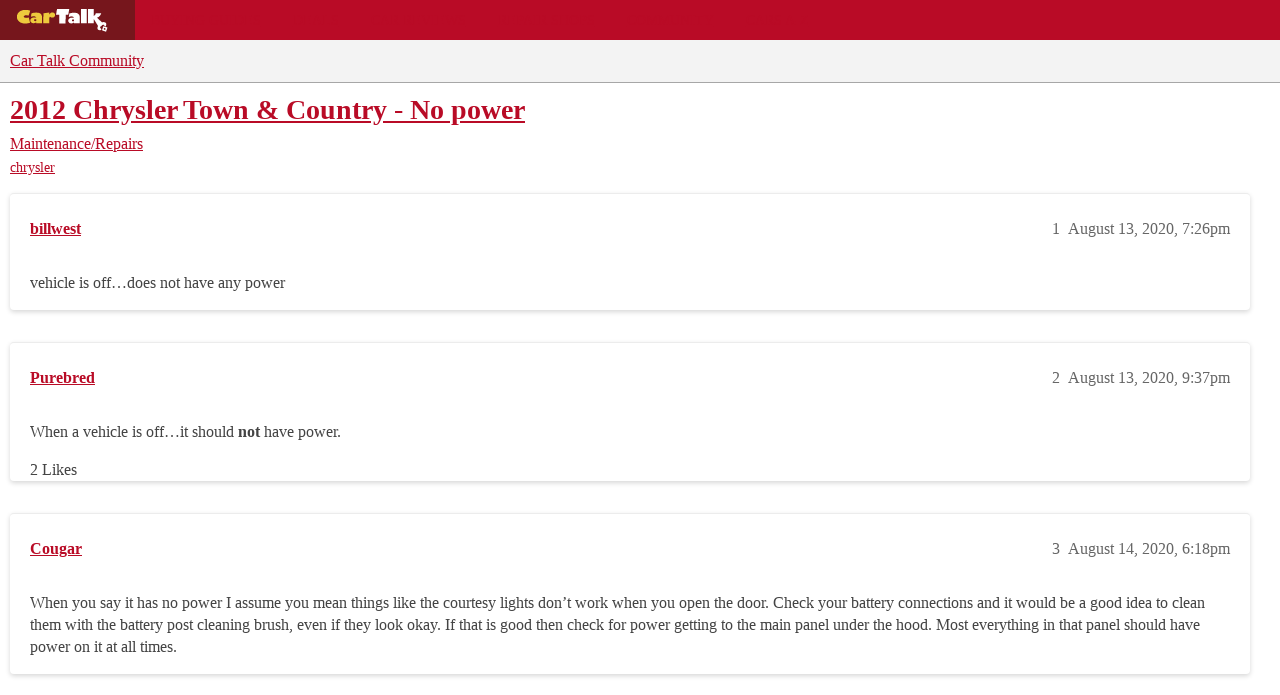

--- FILE ---
content_type: text/css
request_url: https://sea1.discourse-cdn.com/cartalk/stylesheets/discourse-narrative-bot_a05da46f2289485e1f9822d0de0510329c12cfb3.css?__ws=community.cartalk.com
body_size: -175
content:
article[data-user-id="-2"] div.cooked iframe{border:0}
/*# sourceMappingURL=discourse-narrative-bot_a05da46f2289485e1f9822d0de0510329c12cfb3.css.map?__ws=community.cartalk.com */


--- FILE ---
content_type: text/css
request_url: https://sea1.discourse-cdn.com/cartalk/stylesheets/discourse-topic-voting_desktop_a05da46f2289485e1f9822d0de0510329c12cfb3.css?__ws=community.cartalk.com
body_size: -174
content:
.vote-count-wrapper{font-size:var(--font-up-2);height:40px}
/*# sourceMappingURL=discourse-topic-voting_desktop_a05da46f2289485e1f9822d0de0510329c12cfb3.css.map?__ws=community.cartalk.com */
